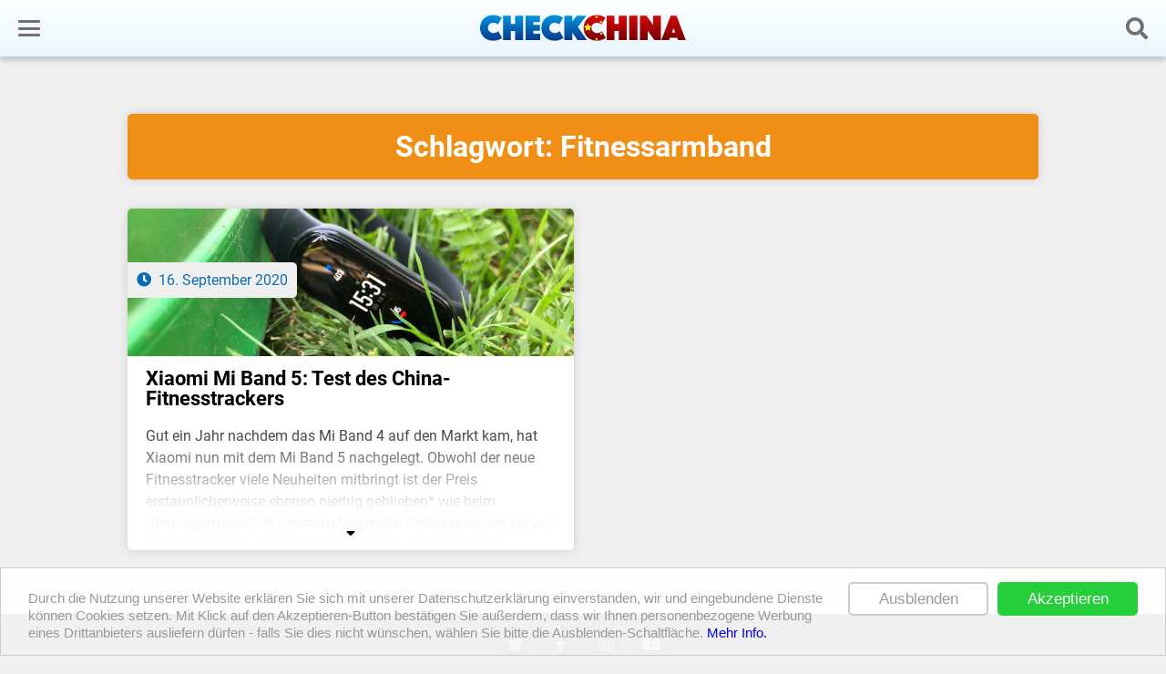

--- FILE ---
content_type: text/html; charset=UTF-8
request_url: https://de.checkchina.org/tag/fitnessarmband/
body_size: 5585
content:
<!doctype html>
<html lang="de">
<head>
	<meta charset="UTF-8">
	<meta name="viewport" content="width=device-width, initial-scale=1">
	<link rel="stylesheet" type="text/css" href="//static.checkchina.org/css/basic.min.css" />
	<meta name='robots' content='index, follow, max-image-preview:large, max-snippet:-1, max-video-preview:-1' />

	<!-- This site is optimized with the Yoast SEO plugin v21.8 - https://yoast.com/wordpress/plugins/seo/ -->
	<title>Fitnessarmband Archive &#187; 🇩🇪 CheckChina.org</title>
	<link rel="canonical" href="https://de.checkchina.org/tag/fitnessarmband/" />
	<meta property="og:locale" content="de_DE" />
	<meta property="og:type" content="article" />
	<meta property="og:title" content="Fitnessarmband Archive &#187; 🇩🇪 CheckChina.org" />
	<meta property="og:url" content="https://de.checkchina.org/tag/fitnessarmband/" />
	<meta property="og:site_name" content="🇩🇪 CheckChina.org" />
	<meta name="twitter:card" content="summary_large_image" />
	<script type="application/ld+json" class="yoast-schema-graph">{"@context":"https://schema.org","@graph":[{"@type":"CollectionPage","@id":"https://de.checkchina.org/tag/fitnessarmband/","url":"https://de.checkchina.org/tag/fitnessarmband/","name":"Fitnessarmband Archive &#187; 🇩🇪 CheckChina.org","isPartOf":{"@id":"https://de.checkchina.org/#website"},"primaryImageOfPage":{"@id":"https://de.checkchina.org/tag/fitnessarmband/#primaryimage"},"image":{"@id":"https://de.checkchina.org/tag/fitnessarmband/#primaryimage"},"thumbnailUrl":"https://static.checkchina.org/sites/2/2020/09/mi-band-5.jpg","breadcrumb":{"@id":"https://de.checkchina.org/tag/fitnessarmband/#breadcrumb"},"inLanguage":"de"},{"@type":"ImageObject","inLanguage":"de","@id":"https://de.checkchina.org/tag/fitnessarmband/#primaryimage","url":"https://static.checkchina.org/sites/2/2020/09/mi-band-5.jpg","contentUrl":"https://static.checkchina.org/sites/2/2020/09/mi-band-5.jpg","width":2000,"height":700},{"@type":"BreadcrumbList","@id":"https://de.checkchina.org/tag/fitnessarmband/#breadcrumb","itemListElement":[{"@type":"ListItem","position":1,"name":"Startseite","item":"https://de.checkchina.org/"},{"@type":"ListItem","position":2,"name":"Fitnessarmband"}]},{"@type":"WebSite","@id":"https://de.checkchina.org/#website","url":"https://de.checkchina.org/","name":"🇩🇪 CheckChina.org","description":"Informationen und Testberichte zu China-Produkten","potentialAction":[{"@type":"SearchAction","target":{"@type":"EntryPoint","urlTemplate":"https://de.checkchina.org/?s={search_term_string}"},"query-input":"required name=search_term_string"}],"inLanguage":"de"}]}</script>
	<!-- / Yoast SEO plugin. -->


<link rel="alternate" type="application/rss+xml" title="🇩🇪 CheckChina.org &raquo; Feed" href="https://de.checkchina.org/feed/" />
<link rel="alternate" type="application/rss+xml" title="🇩🇪 CheckChina.org &raquo; Kommentar-Feed" href="https://de.checkchina.org/comments/feed/" />
<link rel="alternate" type="application/rss+xml" title="🇩🇪 CheckChina.org &raquo; Fitnessarmband Schlagwort-Feed" href="https://de.checkchina.org/tag/fitnessarmband/feed/" />
<link rel='stylesheet' id='wp-block-library-css' href='https://de.checkchina.org/wp-includes/css/dist/block-library/style.min.css?ver=6.4.7' type='text/css' media='all' />
<style id='classic-theme-styles-inline-css' type='text/css'>
/*! This file is auto-generated */
.wp-block-button__link{color:#fff;background-color:#32373c;border-radius:9999px;box-shadow:none;text-decoration:none;padding:calc(.667em + 2px) calc(1.333em + 2px);font-size:1.125em}.wp-block-file__button{background:#32373c;color:#fff;text-decoration:none}
</style>
<style id='global-styles-inline-css' type='text/css'>
body{--wp--preset--color--black: #000000;--wp--preset--color--cyan-bluish-gray: #abb8c3;--wp--preset--color--white: #ffffff;--wp--preset--color--pale-pink: #f78da7;--wp--preset--color--vivid-red: #cf2e2e;--wp--preset--color--luminous-vivid-orange: #ff6900;--wp--preset--color--luminous-vivid-amber: #fcb900;--wp--preset--color--light-green-cyan: #7bdcb5;--wp--preset--color--vivid-green-cyan: #00d084;--wp--preset--color--pale-cyan-blue: #8ed1fc;--wp--preset--color--vivid-cyan-blue: #0693e3;--wp--preset--color--vivid-purple: #9b51e0;--wp--preset--gradient--vivid-cyan-blue-to-vivid-purple: linear-gradient(135deg,rgba(6,147,227,1) 0%,rgb(155,81,224) 100%);--wp--preset--gradient--light-green-cyan-to-vivid-green-cyan: linear-gradient(135deg,rgb(122,220,180) 0%,rgb(0,208,130) 100%);--wp--preset--gradient--luminous-vivid-amber-to-luminous-vivid-orange: linear-gradient(135deg,rgba(252,185,0,1) 0%,rgba(255,105,0,1) 100%);--wp--preset--gradient--luminous-vivid-orange-to-vivid-red: linear-gradient(135deg,rgba(255,105,0,1) 0%,rgb(207,46,46) 100%);--wp--preset--gradient--very-light-gray-to-cyan-bluish-gray: linear-gradient(135deg,rgb(238,238,238) 0%,rgb(169,184,195) 100%);--wp--preset--gradient--cool-to-warm-spectrum: linear-gradient(135deg,rgb(74,234,220) 0%,rgb(151,120,209) 20%,rgb(207,42,186) 40%,rgb(238,44,130) 60%,rgb(251,105,98) 80%,rgb(254,248,76) 100%);--wp--preset--gradient--blush-light-purple: linear-gradient(135deg,rgb(255,206,236) 0%,rgb(152,150,240) 100%);--wp--preset--gradient--blush-bordeaux: linear-gradient(135deg,rgb(254,205,165) 0%,rgb(254,45,45) 50%,rgb(107,0,62) 100%);--wp--preset--gradient--luminous-dusk: linear-gradient(135deg,rgb(255,203,112) 0%,rgb(199,81,192) 50%,rgb(65,88,208) 100%);--wp--preset--gradient--pale-ocean: linear-gradient(135deg,rgb(255,245,203) 0%,rgb(182,227,212) 50%,rgb(51,167,181) 100%);--wp--preset--gradient--electric-grass: linear-gradient(135deg,rgb(202,248,128) 0%,rgb(113,206,126) 100%);--wp--preset--gradient--midnight: linear-gradient(135deg,rgb(2,3,129) 0%,rgb(40,116,252) 100%);--wp--preset--font-size--small: 13px;--wp--preset--font-size--medium: 20px;--wp--preset--font-size--large: 36px;--wp--preset--font-size--x-large: 42px;--wp--preset--spacing--20: 0.44rem;--wp--preset--spacing--30: 0.67rem;--wp--preset--spacing--40: 1rem;--wp--preset--spacing--50: 1.5rem;--wp--preset--spacing--60: 2.25rem;--wp--preset--spacing--70: 3.38rem;--wp--preset--spacing--80: 5.06rem;--wp--preset--shadow--natural: 6px 6px 9px rgba(0, 0, 0, 0.2);--wp--preset--shadow--deep: 12px 12px 50px rgba(0, 0, 0, 0.4);--wp--preset--shadow--sharp: 6px 6px 0px rgba(0, 0, 0, 0.2);--wp--preset--shadow--outlined: 6px 6px 0px -3px rgba(255, 255, 255, 1), 6px 6px rgba(0, 0, 0, 1);--wp--preset--shadow--crisp: 6px 6px 0px rgba(0, 0, 0, 1);}:where(.is-layout-flex){gap: 0.5em;}:where(.is-layout-grid){gap: 0.5em;}body .is-layout-flow > .alignleft{float: left;margin-inline-start: 0;margin-inline-end: 2em;}body .is-layout-flow > .alignright{float: right;margin-inline-start: 2em;margin-inline-end: 0;}body .is-layout-flow > .aligncenter{margin-left: auto !important;margin-right: auto !important;}body .is-layout-constrained > .alignleft{float: left;margin-inline-start: 0;margin-inline-end: 2em;}body .is-layout-constrained > .alignright{float: right;margin-inline-start: 2em;margin-inline-end: 0;}body .is-layout-constrained > .aligncenter{margin-left: auto !important;margin-right: auto !important;}body .is-layout-constrained > :where(:not(.alignleft):not(.alignright):not(.alignfull)){max-width: var(--wp--style--global--content-size);margin-left: auto !important;margin-right: auto !important;}body .is-layout-constrained > .alignwide{max-width: var(--wp--style--global--wide-size);}body .is-layout-flex{display: flex;}body .is-layout-flex{flex-wrap: wrap;align-items: center;}body .is-layout-flex > *{margin: 0;}body .is-layout-grid{display: grid;}body .is-layout-grid > *{margin: 0;}:where(.wp-block-columns.is-layout-flex){gap: 2em;}:where(.wp-block-columns.is-layout-grid){gap: 2em;}:where(.wp-block-post-template.is-layout-flex){gap: 1.25em;}:where(.wp-block-post-template.is-layout-grid){gap: 1.25em;}.has-black-color{color: var(--wp--preset--color--black) !important;}.has-cyan-bluish-gray-color{color: var(--wp--preset--color--cyan-bluish-gray) !important;}.has-white-color{color: var(--wp--preset--color--white) !important;}.has-pale-pink-color{color: var(--wp--preset--color--pale-pink) !important;}.has-vivid-red-color{color: var(--wp--preset--color--vivid-red) !important;}.has-luminous-vivid-orange-color{color: var(--wp--preset--color--luminous-vivid-orange) !important;}.has-luminous-vivid-amber-color{color: var(--wp--preset--color--luminous-vivid-amber) !important;}.has-light-green-cyan-color{color: var(--wp--preset--color--light-green-cyan) !important;}.has-vivid-green-cyan-color{color: var(--wp--preset--color--vivid-green-cyan) !important;}.has-pale-cyan-blue-color{color: var(--wp--preset--color--pale-cyan-blue) !important;}.has-vivid-cyan-blue-color{color: var(--wp--preset--color--vivid-cyan-blue) !important;}.has-vivid-purple-color{color: var(--wp--preset--color--vivid-purple) !important;}.has-black-background-color{background-color: var(--wp--preset--color--black) !important;}.has-cyan-bluish-gray-background-color{background-color: var(--wp--preset--color--cyan-bluish-gray) !important;}.has-white-background-color{background-color: var(--wp--preset--color--white) !important;}.has-pale-pink-background-color{background-color: var(--wp--preset--color--pale-pink) !important;}.has-vivid-red-background-color{background-color: var(--wp--preset--color--vivid-red) !important;}.has-luminous-vivid-orange-background-color{background-color: var(--wp--preset--color--luminous-vivid-orange) !important;}.has-luminous-vivid-amber-background-color{background-color: var(--wp--preset--color--luminous-vivid-amber) !important;}.has-light-green-cyan-background-color{background-color: var(--wp--preset--color--light-green-cyan) !important;}.has-vivid-green-cyan-background-color{background-color: var(--wp--preset--color--vivid-green-cyan) !important;}.has-pale-cyan-blue-background-color{background-color: var(--wp--preset--color--pale-cyan-blue) !important;}.has-vivid-cyan-blue-background-color{background-color: var(--wp--preset--color--vivid-cyan-blue) !important;}.has-vivid-purple-background-color{background-color: var(--wp--preset--color--vivid-purple) !important;}.has-black-border-color{border-color: var(--wp--preset--color--black) !important;}.has-cyan-bluish-gray-border-color{border-color: var(--wp--preset--color--cyan-bluish-gray) !important;}.has-white-border-color{border-color: var(--wp--preset--color--white) !important;}.has-pale-pink-border-color{border-color: var(--wp--preset--color--pale-pink) !important;}.has-vivid-red-border-color{border-color: var(--wp--preset--color--vivid-red) !important;}.has-luminous-vivid-orange-border-color{border-color: var(--wp--preset--color--luminous-vivid-orange) !important;}.has-luminous-vivid-amber-border-color{border-color: var(--wp--preset--color--luminous-vivid-amber) !important;}.has-light-green-cyan-border-color{border-color: var(--wp--preset--color--light-green-cyan) !important;}.has-vivid-green-cyan-border-color{border-color: var(--wp--preset--color--vivid-green-cyan) !important;}.has-pale-cyan-blue-border-color{border-color: var(--wp--preset--color--pale-cyan-blue) !important;}.has-vivid-cyan-blue-border-color{border-color: var(--wp--preset--color--vivid-cyan-blue) !important;}.has-vivid-purple-border-color{border-color: var(--wp--preset--color--vivid-purple) !important;}.has-vivid-cyan-blue-to-vivid-purple-gradient-background{background: var(--wp--preset--gradient--vivid-cyan-blue-to-vivid-purple) !important;}.has-light-green-cyan-to-vivid-green-cyan-gradient-background{background: var(--wp--preset--gradient--light-green-cyan-to-vivid-green-cyan) !important;}.has-luminous-vivid-amber-to-luminous-vivid-orange-gradient-background{background: var(--wp--preset--gradient--luminous-vivid-amber-to-luminous-vivid-orange) !important;}.has-luminous-vivid-orange-to-vivid-red-gradient-background{background: var(--wp--preset--gradient--luminous-vivid-orange-to-vivid-red) !important;}.has-very-light-gray-to-cyan-bluish-gray-gradient-background{background: var(--wp--preset--gradient--very-light-gray-to-cyan-bluish-gray) !important;}.has-cool-to-warm-spectrum-gradient-background{background: var(--wp--preset--gradient--cool-to-warm-spectrum) !important;}.has-blush-light-purple-gradient-background{background: var(--wp--preset--gradient--blush-light-purple) !important;}.has-blush-bordeaux-gradient-background{background: var(--wp--preset--gradient--blush-bordeaux) !important;}.has-luminous-dusk-gradient-background{background: var(--wp--preset--gradient--luminous-dusk) !important;}.has-pale-ocean-gradient-background{background: var(--wp--preset--gradient--pale-ocean) !important;}.has-electric-grass-gradient-background{background: var(--wp--preset--gradient--electric-grass) !important;}.has-midnight-gradient-background{background: var(--wp--preset--gradient--midnight) !important;}.has-small-font-size{font-size: var(--wp--preset--font-size--small) !important;}.has-medium-font-size{font-size: var(--wp--preset--font-size--medium) !important;}.has-large-font-size{font-size: var(--wp--preset--font-size--large) !important;}.has-x-large-font-size{font-size: var(--wp--preset--font-size--x-large) !important;}
.wp-block-navigation a:where(:not(.wp-element-button)){color: inherit;}
:where(.wp-block-post-template.is-layout-flex){gap: 1.25em;}:where(.wp-block-post-template.is-layout-grid){gap: 1.25em;}
:where(.wp-block-columns.is-layout-flex){gap: 2em;}:where(.wp-block-columns.is-layout-grid){gap: 2em;}
.wp-block-pullquote{font-size: 1.5em;line-height: 1.6;}
</style>
<link rel='stylesheet' id='checkchina-style-css' href='https://de.checkchina.org/wp-content/themes/checkchina/style.css?ver=6.4.7' type='text/css' media='all' />
<link rel='stylesheet' id='tablepress-default-css' href='https://de.checkchina.org/wp-content/plugins/tablepress/css/build/default.css?ver=2.2.4' type='text/css' media='all' />
<link rel="https://api.w.org/" href="https://de.checkchina.org/wp-json/" /><link rel="alternate" type="application/json" href="https://de.checkchina.org/wp-json/wp/v2/tags/86" /><link rel="EditURI" type="application/rsd+xml" title="RSD" href="https://de.checkchina.org/xmlrpc.php?rsd" />

<meta name="referrer" content="no-referrer-when-downgrade" />
<style type="text/css"> #wp-worthy-pixel { line-height: 0; height: 0; margin: 0; padding: 0; overflow: hidden; } </style>
<style type="text/css">.recentcomments a{display:inline !important;padding:0 !important;margin:0 !important;}</style>	<link href="//static.checkchina.org/fonts/FontAwesome/css/solid.min.css" rel="stylesheet">
	<link href="//static.checkchina.org/fonts/FontAwesome/css/brands.min.css" rel="stylesheet">
	<style>
	/* latin */
	@font-face {
	font-family: 'Roboto';
	font-style: normal;
	font-weight: 400;
	font-display: swap;
	src: url(https://static.checkchina.org/fonts/Roboto/roboto-v29-latin-regular.woff2) format('woff2');
	}
	/* latin */
	@font-face {
	font-family: 'Roboto';
	font-style: normal;
	font-weight: 700;
	font-display: swap;
	src: url(https://static.checkchina.org/fonts/Roboto/roboto-v29-latin-700.woff2) format('woff2');
	}
</style>
	<script type='text/javascript' src='//static.checkchina.org/js/jquery.min.js'></script>
	<link rel="apple-touch-icon" href="https://de.checkchina.org/apple-touch-icon.png"/>
<!-- TradeDoubler site verification 3165177 -->
</head>

<body class="archive tag tag-fitnessarmband tag-86 hfeed">
<div class="cc_page">
	<a class="skip-link screen-reader-text" href="#content">Skip to content</a>
	<div class="cc_header">
	<div class="cc_searchbox">
		<div class="cc_closesearch"></div>
		<form action="//de.checkchina.org/preisvergleich/result.php" method="get">
		<button class="cc_startsearch"></button>
		<input type="text" class="cc_inputsearch" name="search"/>
		</form>
	</div>
    <div class="cc_opennavi">
		<div id="cc_nav_wrapper">
			<div class="cc_nav_circle cc_nav_icon">
				<span class="cc_nav_line cc_nav_top"></span>
				<span class="cc_nav_line cc_nav_middle"></span>
				<span class="cc_nav_line cc_nav_bottom"></span>
			</div>
		</div>
	</div>
	<a href="//de.checkchina.org/"><div class="cc_headlogo"></div></a>
    <div class="cc_searchbt"></div>
</div>
<div class="cc_clear"></div>
<div class="cc_navigation">
	<div class="cc_navigation_wrap">
		<a class="cc_nav_item_link" href="//de.checkchina.org/"><div class="cc_nav_item">
			<div class="cc_nav_item_icon cc_ico_home"></div>
			<div class="cc_nav_item_text">Startseite</div>
		</div></a>
		<a class="cc_nav_item_link" href="//de.checkchina.org/preisvergleich/"><div class="cc_nav_item">
			<div class="cc_nav_item_icon cc_ico_search"></div>
			<div class="cc_nav_item_text">Preissuche</div>
		</div></a>
		<a class="cc_nav_item_link" href="//de.checkchina.org/tracking/"><div class="cc_nav_item">
			<div class="cc_nav_item_icon cc_ico_track"></div>
			<div class="cc_nav_item_text">Tracking</div>
		</div></a>
		<a class="cc_nav_item_link" href="//de.checkchina.org/testbericht/"><div class="cc_nav_item">
			<div class="cc_nav_item_icon cc_ico_review"></div>
			<div class="cc_nav_item_text">Testberichte</div>
		</div></a>
		<a class="cc_nav_item_link" href="//de.checkchina.org/deal/"><div class="cc_nav_item">
			<div class="cc_nav_item_icon cc_ico_deals"></div>
			<div class="cc_nav_item_text">Deals</div>
		</div></a>
		<a class="cc_nav_item_link" href="//de.checkchina.org/shop/"><div class="cc_nav_item">
			<div class="cc_nav_item_icon cc_ico_info"></div>
			<div class="cc_nav_item_text">China-Shops</div>
		</div></a>
		<a class="cc_nav_item_link" href="//de.checkchina.org/zollrechner/"><div class="cc_nav_item">
			<div class="cc_nav_item_icon cc_ico_calc"></div>
			<div class="cc_nav_item_text">Zollrechner</div>
		</div></a>
	</div>
</div>	

	<header id="masthead" class="site-header">
		<div class="site-branding">
							<p class="site-title"><a href="https://de.checkchina.org/" rel="home">🇩🇪 CheckChina.org</a></p>
								<p class="site-description">Informationen und Testberichte zu China-Produkten</p>
					</div><!-- .site-branding -->
	</header><!-- #masthead -->

	<div id="content" class="site-content">

	<div id="primary" class="content-area">
		<main id="main" class="site-main-index">
		
		
			<header class="page-header">
				<h1 class="page-title">Schlagwort: <span>Fitnessarmband</span></h1>			</header><!-- .page-header -->

			
<div class="cc_index_post" onclick="location.href='https://de.checkchina.org/testbericht/xiaomi-mi-band-5-test-des-china-fitnesstrackers/'">
<article id="post-964" class="post-964 post type-post status-publish format-standard has-post-thumbnail hentry category-testbericht tag-fitnessarmband tag-mi-band tag-mi-band-5 tag-xiaomi-mi-band-5">
	<div class="cc_spt-index"><div class="cc_single-post-thumbnail-index">
		<div class="post-thumbnail" aria-hidden="true" tabindex="-1">
			<img width="2000" height="700" src="https://static.checkchina.org/sites/2/2020/09/mi-band-5.jpg" class="attachment-post-thumbnail size-post-thumbnail wp-post-image" alt="Xiaomi Mi Band 5: Test des China-Fitnesstrackers" decoding="async" fetchpriority="high" srcset="https://static.checkchina.org/sites/2/2020/09/mi-band-5.jpg 2000w, https://static.checkchina.org/sites/2/2020/09/mi-band-5-1024x358.jpg 1024w, https://static.checkchina.org/sites/2/2020/09/mi-band-5-768x269.jpg 768w, https://static.checkchina.org/sites/2/2020/09/mi-band-5-1536x538.jpg 1536w, https://static.checkchina.org/sites/2/2020/09/mi-band-5-1000x350.jpg 1000w" sizes="(max-width: 2000px) 100vw, 2000px" />		</div>

		</div></div>
	<div class="postposition-index">
	<header class="entry-header">
		<div class="entry-meta-index">
			<span class="posted-on"><time class="entry-date published" datetime="2020-09-16T16:48:05+02:00">16. September 2020</time><time class="updated" datetime="2020-09-21T15:19:14+02:00">21. September 2020</time></span>		</div><!-- .entry-meta -->
		<a class="index-post-link" href="https://de.checkchina.org/testbericht/xiaomi-mi-band-5-test-des-china-fitnesstrackers/" rel="bookmark">
		<h2 class="entry-title-index">Xiaomi Mi Band 5: Test des China-Fitnesstrackers</h2>
			</a>
	</header><!-- .entry-header -->

	<div class="entry-content-index">
		<p>Gut ein Jahr nachdem das Mi Band 4 auf den Markt kam, hat Xiaomi nun mit dem Mi Band 5 nachgelegt. Obwohl der neue Fitnesstracker viele Neuheiten mitbringt ist der Preis erstaunlicherweise ebenso niedrig geblieben* wie beim Vorgängermodell. In unserem folgenden Artikel möchten wir auf die Einzelheiten und Besonderheiten des China-Trackers eingehen und eine Einschätzung [&hellip;]</p>
	</div><!-- .entry-content -->
	<footer class="entry-footer">
		<span class="cat-links">Posted in <a href="https://de.checkchina.org/testbericht/" rel="category tag">Testberichte</a></span><span class="tags-links">Tagged <a href="https://de.checkchina.org/tag/fitnessarmband/" rel="tag">Fitnessarmband</a>, <a href="https://de.checkchina.org/tag/mi-band/" rel="tag">Mi Band</a>, <a href="https://de.checkchina.org/tag/mi-band-5/" rel="tag">Mi Band 5</a>, <a href="https://de.checkchina.org/tag/xiaomi-mi-band-5/" rel="tag">Xiaomi Mi Band 5</a></span><span class="comments-link"><a href="https://de.checkchina.org/testbericht/xiaomi-mi-band-5-test-des-china-fitnesstrackers/#comments">1 Kommentar<span class="screen-reader-text"> zu Xiaomi Mi Band 5: Test des China-Fitnesstrackers</span></a></span>	</footer><!-- .entry-footer -->
	</div></article><!-- #post-964 --></div></a>

		</main><!-- #main -->
	</div><!-- #primary -->


	</div><!-- #content -->

<div class="cc_footer">
	<div class="cc_social_buttons">
		<a target="_blank" href="https://twitter.com/CheckChinaDE"><div class="cc_social_button"><div class="cc_social_tw"></div></div></a>
		<a target="_blank" href="https://www.facebook.com/CheckChina/"><div class="cc_social_button"><div class="cc_social_fb"></div></div></a>
		<a target="_blank" href="https://www.instagram.com/checkchina.de/"><div class="cc_social_button"><div class="cc_social_in"></div></div></a>
		<a target="_blank" href="https://www.youtube.com/channel/UCmmXD75LAznkeAkMSQzNysQ"><div class="cc_social_button"><div class="cc_social_yt"></div></div></a>
	</div>
	<div class="cc_contact_us">Fragen, Probleme oder Vorschläge?<br/><b>info@checkchina.org</b></div>
	<div class="cc_footer_price">* Sponsored Link, alle Preisangaben ohne Gewähr. Differenzen durch zwischenzeitliche Preisanpassung oder Währungsumrechnung möglich.</div>
</div>
<div class="cc_footer_info">
	<b>© 2020 CheckChina.org</b> | <a class="nol" href="//de.checkchina.org/datenschutz/">Datenschutz</a> · <a class="nol" href="//de.checkchina.org/impressum/">Impressum</a>
</div>
</div><!-- #page -->
<script type='text/javascript' src='//static.checkchina.org/js/basic.min.js'></script>
<script type="text/javascript" src="https://de.checkchina.org/wp-content/themes/checkchina/js/navigation.js?ver=20151215" id="checkchina-navigation-js"></script>
<script type="text/javascript" src="https://de.checkchina.org/wp-content/themes/checkchina/js/skip-link-focus-fix.js?ver=20151215" id="checkchina-skip-link-focus-fix-js"></script>
<script type="text/javascript" src="//static.checkchina.org/cookielaw/cookieconsent.js"></script>
<!-- Matomo -->
<script type="text/javascript">
  var _paq = window._paq || [];
  _paq.push(['disableCookies']);
  _paq.push(['trackPageView']);
  _paq.push(['enableLinkTracking']);
  (function() {
    var u="https://view.checkchina.org/";
    _paq.push(['setTrackerUrl', u+'view.php']);
    _paq.push(['setSiteId', '4']);
    var d=document, g=d.createElement('script'), s=d.getElementsByTagName('script')[0];
    g.type='text/javascript'; g.async=true; g.defer=true; g.src=u+'view.js'; s.parentNode.insertBefore(g,s);
  })();
</script>
<!-- End Matomo Code -->
</body>
</html>


--- FILE ---
content_type: text/css
request_url: https://static.checkchina.org/css/basic.min.css
body_size: 6069
content:
*{-webkit-font-smoothing:antialiased;-moz-osx-font-smoothing:grayscale}body{margin-left:0;margin-top:0;margin-right:0;margin-bottom:0;font-family:Roboto;background:#fff}body,html{height:100%}.cc_banner-wrapper{z-index:9001;position:relative}.cc_container .cc_btn{cursor:pointer;text-align:center;font-size:.6em;transition:font-size .2s;line-height:1em}.cc_container .cc_message{font-size:.6em;transition:font-size .2s;margin:0;padding:0;line-height:1.5em}@media screen and (min-width:500px){.cc_container .cc_btn{font-size:.8em}.cc_container .cc_message{font-size:.8em}}@media screen and (min-width:768px){.cc_container .cc_btn{font-size:1em}.cc_container .cc_message{font-size:.9em;line-height:1.3em}}@media screen and (min-width:992px){.cc_container .cc_message{font-size:.9em;line-height:1.3em}}@media print{.cc_banner-wrapper,.cc_container{display:none}}.cc_container{position:fixed;left:0;right:0;bottom:0;overflow:hidden;padding:10px}.cc_container .cc_btn{padding:8px 10px;background-color:#fff;cursor:pointer;transition:font-size .2s;text-align:center;font-size:.6em;display:block;width:33%;margin-left:10px;float:right;max-width:120px}.cc_container .cc_ok{padding:8px 10px;background-color:#fff;border:2px solid #25cf3c;cursor:pointer;transition:font-size .2s;text-align:center;font-size:.6em;display:block;width:33%;margin-left:10px;float:right;max-width:120px}.cc_container .cc_hide{padding:8px 10px;background-color:#fff;border:2px solid #ccc;cursor:pointer;transition:font-size .2s;text-align:center;font-size:.6em;display:block;width:33%;margin-left:10px;float:right;max-width:120px}.cc_container .cc_message{transition:font-size .2s;font-size:.6em;display:block}@media screen and (min-width:500px){.cc_container .cc_btn{font-size:.8em}.cc_container .cc_message{margin-top:.5em;font-size:.8em}}@media screen and (min-width:768px){.cc_container{padding:15px 30px 15px}.cc_container .cc_btn{font-size:1em;padding:8px 15px}.cc_container .cc_message{font-size:.9em;line-height:1.3em}}@media screen and (min-width:992px){.cc_container .cc_message{font-size:.9em;line-height:1.3em}}.cc_container{background:rgba(255,255,255,.93);color:#999;font-size:17px;font-family:"Helvetica Neue Light",HelveticaNeue-Light,"Helvetica Neue",Calibri,Helvetica,Arial;box-sizing:border-box;border:1px solid #ccc;-webkit-backdrop-filter:blur(3px)}.cc_container ::-moz-selection{background:#ff5e99;color:#fff;text-shadow:none}.cc_container .cc_btn,.cc_container .cc_btn:visited{border-radius:5px;-webkit-border-radius:5px}.cc_container .cc_ok,.cc_container .cc_ok:visited{color:#fff!important;background-color:#25cf3c;transition:background .2s ease-in-out,color .2s ease-in-out,box-shadow .2s ease-in-out;-webkit-transition:background .2s ease-in-out,color .2s ease-in-out,box-shadow .2s ease-in-out;border-radius:5px;-webkit-border-radius:5px}.cc_container .cc_ok:active,.cc_container .cc_ok:hover{background-color:#44ec7f;color:#fff!important}.cc_container .cc_hide,.cc_container .cc_hide:visited{color:#999!important;background-color:#fff;transition:background .2s ease-in-out,color .2s ease-in-out,box-shadow .2s ease-in-out;-webkit-transition:background .2s ease-in-out,color .2s ease-in-out,box-shadow .2s ease-in-out;border-radius:5px;-webkit-border-radius:5px}.cc_container .cc_hide:active,.cc_container .cc_hide:hover{background-color:#efefef;transition:background .2s ease-in-out,color .2s ease-in-out,box-shadow .2s ease-in-out;-webkit-transition:background .2s ease-in-out,color .2s ease-in-out,box-shadow .2s ease-in-out;border-radius:5px;color:#999!important}.cc_container a,.cc_container a:visited{text-decoration:none}.cc_container a:active,.cc_container a:hover{color:#555}@-webkit-keyframes slideUp{0%{-webkit-transform:translateY(66px);transform:translateY(66px)}100%{-webkit-transform:translateY(0);transform:translateY(0)}}@keyframes slideUp{0%{-webkit-transform:translateY(-66px);-ms-transform:translateY(66px);transform:translateY(66px)}100%{-webkit-transform:translateY(0);-ms-transform:translateY(0);transform:translateY(0)}}.cc_btn,.cc_container,.cc_message{animation-duration:.8s;-webkit-animation-duration:.8s;-moz-animation-duration:.8s;-o-animation-duration:.8s;-webkit-animation-name:slideUp;animation-name:slideUp}.cc_header{height:48px;width:100%;padding-top:14px;background:#fff;background:linear-gradient(180deg,#fff 0,#e8f7ff 100%);box-shadow:0 5px 5px rgba(0,0,0,.16);position:fixed;z-index:3}.cc_headlogo{background-image:url([data-uri]);background-repeat:no-repeat;background-size:contain;width:230px;height:34px;position:absolute;left:50%;margin-left:-115px;z-index:3;margin-top:0}@media all and (max-width:340px){.cc_headlogo{width:200px;height:30px;margin-left:-100px;margin-top:2px}}.cc_searchbt{float:right;height:24px;width:24px;margin:20px;margin-top:0;padding-top:5px;cursor:pointer}.cc_searchbt:before{font-family:FontAwesome;font-size:24px;color:#707070;content:"\f002"}.cc_searchbox{background:#fff;background:linear-gradient(-90deg,#fff 0,#e8f7ff 100%);height:62px;margin-top:-14px;width:0%;float:left;position:fixed;opacity:0;visibility:0;z-index:2}.cc_closesearch{height:40px;margin-top:10px;float:left;padding-top:10px;padding-left:20px;cursor:pointer}.cc_closesearch:before{font-family:FontAwesome;font-size:24px;color:#707070;content:"\f057"}input.cc_inputsearch{height:46px;margin-top:8px;width:50%;float:right;border-radius:10px;font-size:16px;padding-left:10px;border:2px solid #56abcb;border-top-right-radius:0;border-bottom-right-radius:0;-webkit-appearance:none;-moz-appearance:none;appearance:none;outline:0;box-sizing:border-box}button.cc_startsearch{height:46px;margin-top:8px;width:46px;float:right;padding-left:4px;border-radius:10px;border:2px solid #56abcb;background-color:#56abcb;border-top-left-radius:0;border-bottom-left-radius:0;margin-right:20px;-webkit-appearance:none;-moz-appearance:none;appearance:none;outline:0;box-sizing:border-box;cursor:pointer}.cc_startsearch:after{font-family:FontAwesome;font-size:24px;color:#fff;content:"\f002"}.cc_clear{width:auto;height:64px;clear:both}.cc_navigation{display:none;height:auto;width:300px;background:#000;background:linear-gradient(90deg,rgba(30,30,30,.9) 0,rgba(50,50,50,.3) 100%);z-index:2;position:fixed;margin-top:62px;opacity:0;transition:all .5s;animation:fade .5s;top:0;bottom:0;box-shadow:0 0 14px 0 #212428;-webkit-backdrop-filter:blur(6px);backdrop-filter:blur(6px)}@keyframes fade{0%{opacity:0}100%{opacity:1}}.cc_navigation_wrap{overflow-y:scroll;overflow-x:hidden;-webkit-overflow-scrolling:touch;height:100%;overflow:hidden}.cc_navigation_open{display:flex;opacity:1;transition:all .5s}.cc_nav_item{height:60px;width:290px;transition:all .2s;opacity:.8;border-top-right-radius:75px;border-bottom-right-radius:75px;color:#fff;text-shadow:0 0 5px #333}.cc_nav_item:hover{opacity:1;transition:all .2s;cursor:pointer;background-color:#000}.cc_nav_item_icon{font-family:FontAwesome;float:left;width:70px;text-align:center}.cc_nav_item_text{float:left;font-size:18px;padding-top:21px;padding-left:8px}.cc_ico_home:before{content:"\f359";font-weight:700;color:#fff;font-size:30px;margin:16px 10px 10px 10px;display:block}.cc_ico_search:before{content:"\f688";font-weight:700;color:#fff;font-size:30px;margin:16px 10px 10px 10px;display:block}.cc_ico_track:before{content:"\f0d1";font-weight:700;color:#fff;font-size:30px;margin:16px 10px 10px 10px;display:block}.cc_ico_review:before{content:"\f1ea";font-weight:700;color:#fff;font-size:30px;margin:16px 10px 10px 10px;display:block}.cc_ico_deals:before{content:"\f02b";font-weight:700;color:#fff;font-size:30px;margin:16px 10px 10px 10px;display:block}.cc_ico_info:before{content:"\f05a";font-weight:700;color:#fff;font-size:30px;margin:16px 10px 10px 10px;display:block}.cc_ico_calc:before{content:"\f1ec";font-weight:700;color:#fff;font-size:30px;margin:16px 10px 10px 10px;display:block}a.cc_nav_item_link{text-decoration:none;color:#fff}#cc_nav_wrapper{display:inline-block;border-radius:500px;margin:20px;position:relative;padding:0;cursor:pointer;margin-top:0;float:left;padding-top:5px;z-index:2}.cc_nav_circle{width:24px;height:24px;position:relative}.cc_nav_line{position:absolute;height:3px;width:100%;background:#707070;border-radius:8px;transition:all cubic-bezier(.26,.1,.27,1.55) .35s}.cc_nav_top{top:14%}.cc_nav_middle{top:44%}.cc_nav_bottom{top:74%}.cc_nav_icon.cc_nav_close .cc_nav_top{transform:rotate(45deg);top:48%}.cc_nav_icon.cc_nav_close .cc_nav_bottom,.cc_nav_icon.cc_nav_close .cc_nav_middle{transform:rotate(-45deg);top:48%}.cc_footer{background-color:#2f3439;color:#999;padding:10px}.cc_social_buttons{height:46px;text-align:center}.cc_social_button{height:40px;width:40px;background-color:#212428;border-radius:40px;display:inline-block;margin:3px;color:#999;transition:.2s all}.cc_social_button:hover{height:40px;width:40px;background-color:#212428;border-radius:40px;display:inline-block;margin:3px;color:#fff;transition:.2s all;box-shadow:0 0 10px 0 #212428}.cc_social_tw:before{font-family:"Font Awesome 5 Brands";content:"\f099";font-size:18px;margin:11px 10px 0 0;display:block;float:right}.cc_social_fb:before{font-family:"Font Awesome 5 Brands";content:"\f39e";font-size:18px;margin:11px 14px 0 0;display:block;float:right}.cc_social_in:before{font-family:"Font Awesome 5 Brands";content:"\f16d";font-size:18px;margin:11px 12px 0 0;display:block;float:right}.cc_social_yt:before{font-family:"Font Awesome 5 Brands";content:"\f167";font-size:18px;margin:11px 10px 0 0;display:block;float:right}.cc_contact_us{margin:10px 0 20px;padding:14px 0;color:#ccc;border:1px solid #52565a;border-radius:4px;font-size:14px;text-align:center;line-height:24px}.cc_footer_price{font-size:14px;color:#ccc;text-align:center;margin:10px 0 10px;padding:14px 0}.cc_footer_info{background-color:#212428;padding:30px 10px;color:#999;text-align:center;font-size:14px}a.nol{color:#999;text-decoration:none}a.nol:hover{color:#999;text-decoration:underline}

--- FILE ---
content_type: text/css
request_url: https://de.checkchina.org/wp-content/themes/checkchina/style.css?ver=6.4.7
body_size: 5655
content:
/*!
Theme Name: CheckChina
Theme URI: http://underscores.me/
Author: Underscores.me
Author URI: http://underscores.me/
Description: Description
Version: 1.0.0
License: GNU General Public License v2 or later
License URI: LICENSE
Text Domain: checkchina
Tags: custom-background, custom-logo, custom-menu, featured-images, threaded-comments, translation-ready

This theme, like WordPress, is licensed under the GPL.
Use it to make something cool, have fun, and share what you've learned with others.

CheckChina is based on Underscores https://underscores.me/, (C) 2012-2017 Automattic, Inc.
Underscores is distributed under the terms of the GNU GPL v2 or later.

Normalizing styles have been helped along thanks to the fine work of
Nicolas Gallagher and Jonathan Neal https://necolas.github.io/normalize.css/
*/
/*--------------------------------------------------------------
>>> TABLE OF CONTENTS:
----------------------------------------------------------------
# Normalize
# Typography
# Elements
# Forms
# Navigation
	## Links
	## Menus
# Accessibility
# Alignments
# Clearings
# Widgets
# Content
	## Posts and pages
	## Comments
# Infinite scroll
# Media
	## Captions
	## Galleries
--------------------------------------------------------------*/
/*--------------------------------------------------------------
# Normalize
--------------------------------------------------------------*/
/* normalize.css v8.0.0 | MIT License | github.com/necolas/normalize.css */

/* Document
	 ========================================================================== */

/**
 * 1. Correct the line height in all browsers.
 * 2. Prevent adjustments of font size after orientation changes in iOS.
 */

html {
	line-height: 1; /* 1 */
	-webkit-text-size-adjust: 100%; /* 2 */
}

/* Grouping content
	 ========================================================================== */

/**
 * 1. Add the correct box sizing in Firefox.
 * 2. Show the overflow in Edge and IE.
 */

hr {
	box-sizing: content-box; /* 1 */
	height: 0; /* 1 */
	overflow: visible; /* 2 */
}

/**
 * 1. Correct the inheritance and scaling of font size in all browsers.
 * 2. Correct the odd `em` font sizing in all browsers.
 */

pre {
	font-family: monospace, monospace; /* 1 */
	font-size: 1em; /* 2 */
}

/* Text-level semantics
	 ========================================================================== */

/**
 * Remove the gray background on active links in IE 10.
 */

a {
	background-color: transparent;
}

/**
 * 1. Remove the bottom border in Chrome 57-
 * 2. Add the correct text decoration in Chrome, Edge, IE, Opera, and Safari.
 */

abbr[title] {
	border-bottom: none; /* 1 */
	text-decoration: underline; /* 2 */
	text-decoration: underline dotted; /* 2 */
}

/**
 * Add the correct font weight in Chrome, Edge, and Safari.
 */

b,
strong {
	font-weight: bolder;
}

/**
 * 1. Correct the inheritance and scaling of font size in all browsers.
 * 2. Correct the odd `em` font sizing in all browsers.
 */

code,
kbd,
samp {
	font-family: monospace, monospace; /* 1 */
	font-size: 1em; /* 2 */
}

/**
 * Add the correct font size in all browsers.
 */

small {
	font-size: 80%;
}

/**
 * Prevent `sub` and `sup` elements from affecting the line height in
 * all browsers.
 */

sub,
sup {
	font-size: 75%;
	line-height: 0;
	position: relative;
	vertical-align: baseline;
}

sub {
	bottom: -0.25em;
}

sup {
	top: -0.5em;
}

/* Embedded content
	 ========================================================================== */

/**
 * Remove the border on images inside links in IE 10.
 */

img {
	border-style: none;
}


/* Interactive
	 ========================================================================== */

/*
 * Add the correct display in Edge, IE 10+, and Firefox.
 */

details {
	display: block;
}

/*
 * Add the correct display in all browsers.
 */

summary {
	display: list-item;
}

/* Misc
	 ========================================================================== */

/**
 * Add the correct display in IE 10+.
 */

template {
	display: none;
}

/**
 * Add the correct display in IE 10.
 */

[hidden] {
	display: none;
}

/*--------------------------------------------------------------
# Typography
--------------------------------------------------------------*/

h1, h2, h3, h4, h5, h6 {
	clear: both;
}

h3 {
	padding-top:70px;
}

p {
	margin-bottom: 1.5em;
}

dfn, cite, em, i {
	font-style: italic;
}

blockquote {
	margin: 0 1.5em;
}

address {
	margin: 0 0 1.5em;
}

pre {
	background: #eee;
	font-family: "Courier 10 Pitch", Courier, monospace;
	font-size: 15px;
	font-size: 0.9375rem;
	line-height: 1.6;
	margin-bottom: 1.6em;
	max-width: 100%;
	overflow: auto;
	padding: 1.6em;
}

code, kbd, tt, var {
	font-family: Monaco, Consolas, "Andale Mono", "DejaVu Sans Mono", monospace;
	font-size: 15px;
	font-size: 0.9375rem;
}

abbr, acronym {
	border-bottom: 1px dotted #666;
	cursor: help;
}

mark, ins {
	background: #fff9c0;
	text-decoration: none;
}

big {
	font-size: 125%;
}

/*--------------------------------------------------------------
# Navigation
--------------------------------------------------------------*/
/*--------------------------------------------------------------
# Accessibility
--------------------------------------------------------------*/
/* Text meant only for screen readers. */
.screen-reader-text {
	border: 0;
	clip: rect(1px, 1px, 1px, 1px);
	clip-path: inset(50%);
	height: 1px;
	margin: -1px;
	overflow: hidden;
	padding: 0;
	position: absolute !important;
	width: 1px;
	word-wrap: normal !important; /* Many screen reader and browser combinations announce broken words as they would appear visually. */
}

.screen-reader-text:focus {
	background-color: #f1f1f1;
	border-radius: 3px;
	box-shadow: 0 0 2px 2px rgba(0, 0, 0, 0.6);
	clip: auto !important;
	clip-path: none;
	color: #21759b;
	display: block;
	font-size: 14px;
	font-size: 0.875rem;
	font-weight: bold;
	height: auto;
	left: 5px;
	line-height: normal;
	padding: 15px 23px 14px;
	text-decoration: none;
	top: 5px;
	width: auto;
	z-index: 100000;
	/* Above WP toolbar. */
}

/* Do not show the outline on the skip link target. */
#content[tabindex="-1"]:focus {
	outline: 0;
}

/*--------------------------------------------------------------
# Alignments
--------------------------------------------------------------*/
.alignleft {
	display: inline;
	float: left;
	margin-right: 1.5em;
}

.alignright {
	display: inline;
	float: right;
	margin-left: 1.5em;
}

.aligncenter {
	clear: both;
	display: block;
	margin-left: auto;
	margin-right: auto;
}

/*--------------------------------------------------------------
# Clearings
--------------------------------------------------------------*/
.clear:before,
.clear:after,
.entry-content:before,
.entry-content:after,
.comment-content:before,
.comment-content:after,
.site-header:before,
.site-header:after,
.site-content:before,
.site-content:after,
.site-footer:before,
.site-footer:after {
	content: "";
	display: table;
	table-layout: fixed;
}

.clear:after,
.entry-content:after,
.comment-content:after,
.site-header:after,
.site-content:after,
.site-footer:after {
	clear: both;
}

/*--------------------------------------------------------------
# Widgets
--------------------------------------------------------------*/
.widget {
	margin: 0 0 1.5em;
	/* Make sure select elements fit in widgets. */
}

.widget select {
	max-width: 100%;
}

/*--------------------------------------------------------------
# Content
--------------------------------------------------------------*/
/*--------------------------------------------------------------
## Posts and pages
--------------------------------------------------------------*/
.sticky {
	display: block;
}

.post,
.page {
	margin: 0 0 5em;
}

.updated:not(.published) {
	display: none;
}

.page-content,
.entry-content,
.entry-summary {
	margin: 1.5em 0 0;
}

.page-links {
	clear: both;
	margin: 0 0 1.5em;
}

/*--------------------------------------------------------------
## Comments
--------------------------------------------------------------*/
.comment-content a {
	word-wrap: break-word;
}

.bypostauthor {
	display: block;
}

/*--------------------------------------------------------------
# Infinite scroll
--------------------------------------------------------------*/
/* Globally hidden elements when Infinite Scroll is supported and in use. */
.infinite-scroll .posts-navigation,
.infinite-scroll.neverending .site-footer {
	/* Theme Footer (when set to scrolling) */
	display: none;
}

/* When Infinite Scroll has reached its end we need to re-display elements that were hidden (via .neverending) before. */
.infinity-end.neverending .site-footer {
	display: block;
}

/*--------------------------------------------------------------
# Media
--------------------------------------------------------------*/
.page-content .wp-smiley,
.entry-content .wp-smiley,
.comment-content .wp-smiley {
	border: none;
	margin-bottom: 0;
	margin-top: 0;
	padding: 0;
}

/* Make sure embeds and iframes fit their containers. */
embed,
iframe,
object {
	max-width: 100%;
}

/* Make sure logo link wraps around logo image. */
.custom-logo-link {
	display: inline-block;
}

/*--------------------------------------------------------------
## Captions
--------------------------------------------------------------*/
.wp-caption {
	margin-bottom: 1.5em;
	max-width: 100%;
}

.wp-caption img[class*="wp-image-"] {
	display: block;
	margin-left: auto;
	margin-right: auto;
}

.wp-caption .wp-caption-text {
	margin: 0.8075em 0;
}

.wp-caption-text {
	text-align: center;
}

/*--------------------------------------------------------------
## Galleries
--------------------------------------------------------------*/
.gallery {
	margin-bottom: 1.5em;
}

.gallery-item {
	display: inline-block;
	text-align: center;
	vertical-align: top;
	width: 100%;
}

.gallery-columns-2 .gallery-item {
	max-width: 50%;
}

.gallery-columns-3 .gallery-item {
	max-width: 33.33%;
}

.gallery-columns-4 .gallery-item {
	max-width: 25%;
}

.gallery-columns-5 .gallery-item {
	max-width: 20%;
}

.gallery-columns-6 .gallery-item {
	max-width: 16.66%;
}

.gallery-columns-7 .gallery-item {
	max-width: 14.28%;
}

.gallery-columns-8 .gallery-item {
	max-width: 12.5%;
}

.gallery-columns-9 .gallery-item {
	max-width: 11.11%;
}

.gallery-caption {
	display: block;
}
/*--------------------------------------------------------------
## CheckChina
--------------------------------------------------------------*/
body {
	background-color: #EFEFEF !important;
	font-family:"Roboto";
}
.video-container {
    position: relative;
    padding-bottom: 56.25%;
    padding-top: 30px;
    height: 0;
    overflow: hidden;
    margin-top: 15px
}
.video-container embed, .video-container iframe, .video-container object {
    position: absolute;
    top: 0;
    left: 0;
    width: 100%;
    height: 100%
}
.site-header {
	display:none;
}
.site-content {
	width: 100%;
    margin-left: auto;
    margin-right: auto;
    margin-bottom: 3%;
    margin-top: 3%;
    border-radius: 10px;
    padding-left: 0%;
    padding-right: 0%;
}
.content-area {
	padding-top: 0px;
    padding-bottom: 30px;
}
.entry-content {
	line-height:1.5em;
}
.cc_starthead {
	width: auto;
    line-height: 2em;
    height: auto;
    background-color: #14a218;
    color: #FFF;
    /* margin-left: -20px; */
    /* margin-right: -20px; */
    /* margin-top: -20px; */
    padding: 20px;
    border-radius: 5px;
    /* border-top-right-radius: 5px; */
    margin-bottom: 20px;
    box-shadow: 0px 0px 10px 5px #ccc;
	margin: 1%;
	text-shadow: 1px 1px 1px #666;
}
.page-header h1.page-title {
	text-align: center;
    width: 98%;
    margin-left: auto;
    margin-right: auto;
    background-color: #f18e15;
    color: #FFF;
    padding-top: 20px;
    padding-bottom: 20px;
    border-radius: 5px;
    box-shadow: 0px 0px 10px 0px #ccc;
}
.cc_feat_search {
	width: auto;
    line-height: 2em;
    height: auto;
    background-color: #333E47;
    color: #FFF;
    padding: 20px;
    border-radius: 5px;
    margin-bottom: 20px;
    box-shadow: 0px 0px 10px 5px #ccc;
	margin: 1%;
	text-shadow: 1px 1px 1px #666;
	margin-top:20px;
	clear:both;
} 
.cc_feat_search_title {
	text-align: center;
    font-weight: bold;
    font-size: 24px;
}
.cc_feat_search_form {
}
@media (max-width: 501px) {
	.cc_starthead,
	.cc_feat_search {
		margin:3%;
	}
	.page-header h1.page-title {
		width: 94%;
	}

}

@media all and (min-width: 1002px) {
	.site-content {
		width: 1020px;
		/* padding-left: 10%; */
		/* padding-right: 10%; */
		margin-bottom: 60px;
		margin-top: 40px;
	}
}
/*--------------------------------------------------------------
## CheckChina // Feat. Search
--------------------------------------------------------------*/

.cc_is_box {
    height: 52px;
    margin-left: auto;
    margin-right: auto;
    margin-top: 25px;
    width: 450px;
    /* box-shadow: 0px 0px 12px 12px #000; */
    border-radius: 5px;
    /* padding: 20px; */
    margin-bottom: 15px;
}
.cc_is_input {
    height: 50px;
    width: 450px;
    background: rgb(238,238,238);
    background: linear-gradient(180deg, rgba(238,238,238,1) 0%, rgba(247,247,247,1) 100%);
    border: 0;
    padding: 5px 75px 5px 15px;
    /* box-shadow: 0px 0px 5px 2px #CCC; */
    border-radius: 5px;
    font-size: 18px;
    color: #666;
    box-sizing: border-box;
    margin-top: 0px;
    top: 0;
    float: left;
    z-index: 1;
    position: relative;
    outline: 0;
    -moz-appearance: none;
    -webkit-appearance: none;
    appearance: none;
}
.cc_is_input:hover {
    background: rgb(238,238,238);
}
.cc_is_button {
    height: 50px;
    width: 60px;
    padding: 5px 23px;
    border: 0;
    background: rgb(4,129,236);
    background: linear-gradient(180deg, rgba(4,129,236,1) 0%, rgba(200,235,255,1) 100%);
    margin-top: -50px;
    box-sizing: border-box;
    float: right;
    float: right;
    position: relative;
    /* left: -50px; */
    z-index: 2;
    border-top-right-radius: 5px;
    border-bottom-right-radius: 5px;
    outline: 0;
    -moz-appearance: none;
    -webkit-appearance: none;
    appearance: none;
}
.cc_is_button:hover {
    background: rgb(4,129,236);
}
.cc_is_button:after {
    font-family: "FontAwesome";
    font-size: 24px;
    color: #FFF;
    content: "\f002";
    position: relative;
    margin-left: -4px;
}
.bigtext {
    font-family:"Roboto";
    font-size:46px;
    font-weight: 800;
}
.desctext {
    font-family:"Roboto";
    font-size:16px;
    margin-top:15px;
}
.cc_is_align {
    text-align:center;
    width:500px;
    margin-left:auto;
    margin-right:auto;
    margin-top: 100px;
}
.cc_is_stats {
    text-align: center;
    margin-bottom: 100px;
}
.cc_suggestions {
    background-color:#EFEFEF;
    width:480px;
    height:180px;
    margin-left:auto;
    margin-right:auto;
    margin-bottom:250px;
    border-radius:10px;
}
@media (max-width: 501px) {
	.cc_is_box {
		width: 280px;
	}
	.cc_is_input {
		width: 250px;
	}
	.cc_is_button{
		margin-top: -50px;
		left: -10px;
	}
	
}
/*--------------------------------------------------------------
## CheckChina // SinglePost
--------------------------------------------------------------*/
.site-main {
	padding: 10px;
    border-radius: 5px;
    background-color: #FFF;
    margin-top: 0px;
    margin-bottom: 40px;
    margin-left: 10px;
    margin-right: 10px;
    box-shadow: 0px 0px 10px #ccc;
	word-wrap: break-word !important;
}
.postposition {
    margin-left: auto;
    margin-right: auto;
    width: 720px;
	word-wrap: break-word !important;
}
.entry-title {
	font-size:34px;
}
.postposition .entry-meta {
    margin-top: 0px;
    height: 58px;
    margin-left: -100px;
    margin-right: -100px;
    padding: 10px;
    padding-left: 25px;
    padding-right: 25px;
    box-sizing: border-box;
}
.postposition .entry-meta .posted-on {
	display: block;
    float: left;
    background-color: #EFEFEF;
    padding: 10px;
    margin-left: -65px;
    border-top-right-radius: 5px;
    border-bottom-right-radius: 5px;
	color: #076bb8;
    text-shadow: 1px 1px 1px #FFF;
}
.postposition .entry-meta .posted-on:before {
	font-family:"FontAwesome";
	content: "\f017";
	font-size: 16px;
	margin-right: 8px;
}
.postposition .entry-meta .byline {
    display: block;
    float: right;
    background-color: #EFEFEF;
    padding: 10px;
    margin-right: -65px;
    border-top-left-radius: 5px;
    border-bottom-left-radius: 5px;
	color: #a30303;;
    text-shadow: 1px 1px 1px #FFF;
}
.postposition .entry-meta .byline:before {
	font-family:"FontAwesome";
	content: "\f007";
	font-size: 16px;
	margin-right: 4px;
}
.cc_single-post-thumbnail .post-thumbnail img {
	width: 100%;
    height: auto;
}
.cc_spt .cc_single-post-thumbnail {
	width: 1000px;
	position: relative;
	margin-left: auto;
	margin-right:auto;
	left:-10px;
	margin-top: -10px;		
}
.cc_spt .cc_single-post-thumbnail img {
	border-top-left-radius: 5px;
	border-top-right-radius: 5px;
}
@media all and (max-width: 999px) {
	.cc_spt {
		margin-left:-10px;
		margin-right:-10px;
	}
	.cc_spt .cc_single-post-thumbnail {
		width: 100%;
		position: relative;
		margin-left: auto;
		margin-right: auto;
		left:0;
		top:0px;
	}
	.postposition {
		width: 100%;
	}
	.postposition .entry-meta {
		position: relative;
		width: 100%;
		height: 40px;
		background-color: #efefef;
		margin-top: 8px;
		margin-left: 0px;
		padding: 10px;
		padding-left: 10px;
		border-radius: 5px;
	}
	.postposition .entry-meta .posted-on {
		display: block;
		float: left;
		margin-left: unset;
		padding:unset;
		background-color: unset;
	}
	.postposition .entry-meta .byline {
		padding-top: 0px;
		display: block;
		float: right;
		margin-right: unset;
		padding:unset;
		background-color: unset;
	}
	img.aligncenter {
        height: auto;
        width: 100%;
        margin-top: 25px;
        margin-bottom: 25px
    }
}
.entry-content {
	clear:both;
}
.entry-footer {
	display:none;
}
/*--------------------------------------------------------------
## CheckChina // Symbols
--------------------------------------------------------------*/
.i-plus:before {
	font-family: "FontAwesome";
    font-weight: 900;
    content: "\f055";
    display: block;
    position: relative;
    margin-right: 5px;
    font-size: 16px;
	color: #00bf45;
	float: left;
}
.i-minus:before {
	font-family: "FontAwesome";
    font-weight: 900;
    content: "\f056";
    display: block;
    position: relative;
    margin-right: 5px;
    font-size: 16px;
	color: #d60429;
	float: left;
}

/*--------------------------------------------------------------
## CheckChina // Page
--------------------------------------------------------------*/
.cc_site-page {
	width:720px;
	margin-left:auto;
	margin-right:auto;
}
@media all and (max-width: 999px) {
	.cc_site-page {
		width: 100%;
	}
}
/*--------------------------------------------------------------
## CheckChina // Tracking
--------------------------------------------------------------*/
.tracking1-box {
	padding-top:75px;
	text-align: center;
    background-color: #EFEFEF;
    border-top-left-radius: 10px;
    border-top-right-radius: 10px;
}
.tracking1-box #trackingNum {
	padding: 10px 20px;
    font-size: 20px;
	border: 2px solid #CCC;
	background-color:#FFF;
	color:#333;
}
.tracking1-box input {
	padding: 10px 20px;
    font-size: 20px;
	-webkit-appearance: none;
	appearance: none;
    box-sizing: content-box;
    border: 2px solid #0483ce;
    background-color: #0483ce;
    color: #FFF;
    font-weight: bold;
}
.tracking1-box #TRContainer {
	padding-top: 10px;
}
/*--------------------------------------------------------------
## CheckChina // Index
--------------------------------------------------------------*/
a.index-post-link {
	color:unset;
	text-decoration:none;
}
.cc_index_post:after {
	height: 30px;
    padding-top: 130px;
    font-family:"FontAwesome";
	content: "\f0dd";
    position: absolute;
	z-index:0;
    display: block;
    width: 20px;
    bottom: 0;
    width: 100%;
    background: rgb(255,255,255);
    background: linear-gradient(0deg, rgba(255,255,255,1) 0%, rgba(255,255,255,0.95) 30%, rgba(255,255,255,0) 100%);
    text-align: center;
}
.cc_index_post {
    float: left;
    width: 48%;
    background-color: #FFF;
    margin:1%;
    border-radius: 5px;
    box-shadow: 0px 0px 10px 0px #ccc;
	height:375px;
	overflow:hidden;
	position: relative;
	z-index:1;
	transition:0.2s all;
}
.cc_index_post:hover {
    box-shadow: 0px 0px 10px 5px #ccc;
	transition:0.2s all;
	cursor:pointer;
}
.more-index {
	background: rgb(255,255,255);
	background: linear-gradient(0deg, rgba(255,255,255,1) 0%, rgba(255,255,255,0.5060399159663865) 100%);
	position:relative;
	width: 90%;
    z-index: 1000;
    top: 146px;
    text-align: center;
    padding: 5%;
}
.postposition-index {
	margin-left: auto;
    margin-right: auto;
    padding: 20px;
}
.entry-title-index {
	font-size: 22px;
    padding-bottom: 0px;
    padding-top: 30px;
}
.postposition-index .entry-content-index {
	margin:0;
	line-height:1.5em;
}
.postposition-index .entry-meta-index {
	margin-top: -115px;
    height: 58px;
    margin-left: -20px;
    z-index: 0;
    position: relative;
}
.postposition-index .entry-meta-index .posted-on {
    background-color: #efefef;
    padding: 10px;
    margin-left: 0px;
    border-top-right-radius: 5px;
    border-bottom-right-radius: 5px;
    color: #076bb8;
    text-shadow: 1px 1px 1px #FFF;
}
.postposition-index .entry-meta-index .posted-on:before {
	font-family:"FontAwesome";
	content: "\f017";
	font-size: 16px;
	margin-right: 8px;
}
.cc_index_post .cc_spt-index .cc_single-post-thumbnail-index {
    width: 490px;
    position: relative;
    margin-left: auto;
    margin-right: auto;
    margin-top: -10px;
	left:0px;
}
.cc_single-post-thumbnail-index .post-thumbnail img {
	width: 100%;
    height: auto;
}
.cc_index_post .cc_spt-index .cc_single-post-thumbnail-index img {
	border-top-left-radius: 5px;
	border-top-right-radius: 5px;
}
@media all and (max-width: 501px) {
	.cc_index_post {
		width: 94%;
		margin:3%;
	}
}
/*--------------------------------------------------------------
## CheckChina // Navigation Bottom
--------------------------------------------------------------*/
.nav-links {
	background-color: #FFF;
    display: inline-block;
    padding: 1%;
    background: linear-gradient(0deg, rgba(255,255,255,1) 0%, rgba(255,255,255,0.95) 30%, rgba(255,255,255,0) 100%);
    box-shadow: 0px 0px 10px 0px #ccc;
    border-radius: 5px;
    width: 96%;
    margin: 1%;
    padding-top: 20px;
	padding-bottom: 20px;
	clear:both;
}
@media all and (max-width: 501px) {
	.nav-links {
		width: 92%;
		margin: 3%;
	}
}
.nav-previous {
	float:left;
}
.nav-next {
	float:right;
}
.nav-previous a,
.nav-next a {
	color: #000;
    padding: 10px;
}
/*--------------------------------------------------------------
## CheckChina // Comments
--------------------------------------------------------------*/
.comment-list {
}
.comments-area {
	padding:3%;
}
ol.comment-list {
	list-style: none;
	margin: 0;
	padding: 0;
}
ol.children {
	list-style: none;
}
.comment-awaiting-moderation {
	float: left;
	padding: 6px 8px;
	background-color:lightblue;
	margin-top: 20px;
	margin-bottom: 10px;
	line-height: 1.5em;
	font-style: normal;
	font-size: 14px;
	font-weight: bold;
}
.comment-list .comment-meta {
	background-color:#DDD;
	padding: 10px;
	height: 32px;
}
.comment-list img.avatar {
	width: 32px;
	height: 32px;
	float: left;
}
.comment-list .fn {
	float: left;
	padding-left: 5px;
	padding-top: 9px;
	color:#666;
}
.comment-list .fn a {
	color:#0091db;
	text-decoration:none;
}
.comment-list .says {
	display:none;
}
.comment-list .comment-metadata {
	float: right;
	padding-top: 9px;
	padding-right: 5px;
}
.comment-list .comment-metadata a {
	color:#666;
	text-decoration:none;
	font-size:14px;
}
.comment-list .comment-content {
	padding: 0px 15px 20px 15px;
	background-color:#F4F4F4;
	line-height:1.5em;
}
.comment-body {
	margin-bottom: 15px;
}
.comment-body .reply {
	float: right;
	padding: 8px 6px;
	background-color: #EEE;
	border: 1px solid #CCC;
	font-size: 14px;
	margin-top: -32px;
}
.comment-body .reply a.comment-reply-link {
	color:#666;
	text-decoration:none;
}
.comment-respond {
	padding-top: 10px;
	clear: both;
}
.comment-notes {
	line-height:1.5em;
}
.comment-form label {
	height: 20px;
	display: block;
	text-transform: uppercase;
	font-size:14px;
	color:#666;
}
.comment-form #comment {
	float: left;
	width: 96%;
	border: 1px solid#CCC;
	border-radius: 5px;
	background-color:#F9F9F9;
	padding: 2%;
	font-size:16px;
	transition:0.2s all;
	-webkit-appearance: none;
}
.comment-form .comment-form-author,
.comment-fomm .comment-form-email {
	clear:both;
	padding-top: 15px;
}
.comment-form #author,
.comment-form #email,
.comment-form #url {
	width: 96%;
	border: 1px solid #CCC;
	border-radius: 5px;
	background-color:#F9F9F9;
	padding: 2%;
	font-size:16px;
	transition:0.2s all;
	-webkit-appearance: none;
}
.comment-form #comment:focus,
.comment-form #author:focus,
.comment-form #email:focus,
.comment-form #url:focus {
	box-shadow:inset 0px 0px 5px #CCC;
	border: 1px solid #666;
	transition:0.2s all;
	outline: none;
}
.comment-form #comment:hover,
.comment-form #author:hover,
.comment-form #email:hover,
.comment-form #url:hover {
	border: 1px solid #B7AEAE;
	transition:0.2s all;
}
.comment-form .form-submit {
	text-align: center;
}
.comment-form #submit {
	text-transform: uppercase;
	padding: 10px 15px;
	border: 0px;
	background-color:#0091db;
	font-size: 14px;
	border-radius: 5px;
	color:#FFF;
	transition:0.2s all;
	-webkit-appearance: none;
}
.comment-form #submit:hover {
	background-color:#074193;
	transition:0.2s all;
}
@media all and (max-width: 475px) {
	.comment-list .fn {
		float:unset;
		padding-top:0px;
	}
	.comment-list .comment-metadata {
		float: left;
		padding-top: 0px;
		padding-left: 5px;
	}
	.comments-area {
		padding:1%;
	}
}


--- FILE ---
content_type: application/javascript
request_url: https://static.checkchina.org/js/basic.min.js
body_size: 120
content:
$("#cc_nav_wrapper").click(function(){$(".cc_nav_icon").toggleClass("cc_nav_close"),$(".main_navigation").toggleClass("close-nav")}),$(".cc_nav_circle").click(function(){$(".cc_nav_icon").toggleClass("close"),$(".cc_navigation").toggleClass("cc_navigation_open")}),$(".cc_searchbt").click(function(){$(".cc_headlogo").fadeOut("fast"),$(".cc_searchbox").animate({"z-index":"100",visibility:"1",opacity:"1",width:"100%"},400,function(){})}),$(".cc_closesearch").click(function(){$(".cc_searchbox").animate({opacity:"0",width:"0%",visibility:"0","z-index":"0"},400,function(){}),$(".cc_headlogo").fadeIn("fast")});

--- FILE ---
content_type: application/javascript
request_url: https://static.checkchina.org/cookielaw/cookieconsent.js
body_size: 2399
content:
!function() {
    if (!window.hasCookieConsent) {
        window.hasCookieConsent = !0;
        var a = "cookieconsent_options",
            b = "update_cookieconsent_options",
            c = "cookieconsent_dismissed",
            d = "//cdnjs.cloudflare.com/ajax/libs/cookieconsent2/1.0.10/";
        if (!(document.cookie.indexOf(c) > -1 || window.navigator && window.navigator.CookiesOK)) {
            "function" != typeof String.prototype.trim && (String.prototype.trim = function() {
                return this.replace(/^\s+|\s+$/g, "")
            });
            var h,
                e = {
                    isArray: function(a) {
                        var b = Object.prototype.toString.call(a);
                        return "[object Array]" == b
                    },
                    isObject: function(a) {
                        return "[object Object]" == Object.prototype.toString.call(a)
                    },
                    each: function(a, b, c, d) {
                        if (e.isObject(a) && !d)
                            for (var f in a)
                                a.hasOwnProperty(f) && b.call(c, a[f], f, a);
                        else
                            for (var g = 0, h = a.length; g < h; g++)
                                b.call(c, a[g], g, a)
                    },
                    merge: function(a, b) {
                        a && e.each(b, function(b, c) {
                            e.isObject(b) && e.isObject(a[c]) ? e.merge(a[c], b) : a[c] = b
                        })
                    },
                    bind: function(a, b) {
                        return function() {
                            return a.apply(b, arguments)
                        }
                    },
                    queryObject: function(a, b) {
                        var c,
                            d = 0,
                            e = a;
                        for (b = b.split("."); (c = b[d++]) && e.hasOwnProperty(c) && (e = e[c]);)
                            if (d === b.length)
                                return e;
                        return null
                    },
                    setCookie: function(a, b, c, d, e) {
                        c = c || 365;
                        var f = new Date;
                        f.setDate(f.getDate() + c);
                        var g = [a + "=" + b, "expires=" + f.toUTCString(), "path=" + e || "/"];
                        d && g.push("domain=" + d), document.cookie = g.join(";")
                    },
                    addEventListener: function(a, b, c) {
                        a.addEventListener ? a.addEventListener(b, c) : a.attachEvent("on" + b, c)
                    }
                },
                f = function() {
                    var a = "data-cc-event",
                        b = "data-cc-if",
                        c = function(a, b, d) {
                            return e.isArray(b) ? e.each(b, function(b) {
                                c(a, b, d)
                            }) : void (a.addEventListener ? a.addEventListener(b, d) : a.attachEvent("on" + b, d))
                        },
                        d = function(a, b) {
                            return a.replace(/\{\{(.*?)\}\}/g, function(a, c) {
                                for (var f, g, d = c.split("||"); g = d.shift();) {
                                    if (g = g.trim(), '"' === g[0])
                                        return g.slice(1, g.length - 1);
                                    if (f = e.queryObject(b, g))
                                        return f
                                }
                                return ""
                            })
                        },
                        f = function(a) {
                            var b = document.createElement("div");
                            return b.innerHTML = a, b.children[0]
                        },
                        g = function(a, b, c) {
                            var d = a.parentNode.querySelectorAll("[" + b + "]");
                            e.each(d, function(a) {
                                var d = a.getAttribute(b);
                                c(a, d)
                            }, window, !0)
                        },
                        h = function(b, d) {
                            g(b, a, function(a, b) {
                                var f = b.split(":"),
                                    g = e.queryObject(d, f[1]);
                                c(a, f[0], e.bind(g, d))
                            })
                        },
                        i = function(a, c) {
                            g(a, b, function(a, b) {
                                var d = e.queryObject(c, b);
                                d || a.parentNode.removeChild(a)
                            })
                        };
                    return {
                        build: function(a, b) {
                            e.isArray(a) && (a = a.join("")), a = d(a, b);
                            var c = f(a);
                            return h(c, b), i(c, b), c
                        }
                    }
                }(),
                g = {
                    options: {
                        message: "Durch die Nutzung unserer Website erklären Sie sich mit unserer Datenschutzerklärung einverstanden, wir und eingebundene Dienste können Cookies setzen. Mit Klick auf den Akzeptieren-Button bestätigen Sie außerdem, dass wir Ihnen personenbezogene Werbung eines Drittanbieters ausliefern dürfen - falls Sie dies nicht wünschen, wählen Sie bitte die Ausblenden-Schaltfläche.",
                        dismiss: "Akzeptieren",
                        hide: "Ausblenden",
                        learnMore: "Mehr Info.",
                        link: "https://de.checkchina.org/datenschutz/",
                        target: "_self",
                        container: null,
                        theme: "",
                        domain: "de.checkchina.org",
                        path: "/",
                        expiryDays: 365,
                        markup: ['<div class="cc_banner-wrapper {{containerClasses}}">', '<div class="cc_banner cc_container cc_container--open">', '<a href="#null" data-cc-event="click:dismiss" target="_blank" class="cc_btn cc_btn_accept_all cc_ok">{{options.dismiss}}</a>', '<a href="#hide" data-cc-event="click:hide" class="cc_btn cc_btn_hide_all cc_hide">{{options.hide}}</a>', '<p class="cc_message">{{options.message}} <a data-cc-if="options.link" target="{{ options.target }}" class="cc_more_info" href="{{options.link || "#null"}}">{{options.learnMore}}</a></p>', "", "</div>", "</div>"]
                    },
                    /*this.loadTheme(this.render)*/
                    init: function() {
                        var b = window[a];
                        b && this.setOptions(b), this.setContainer(), this.options.theme ? this.loadTheme(this.render) : this.render()
                    },
                    setOptionsOnTheFly: function(a) {
                        this.setOptions(a), this.render()
                    },
                    setOptions: function(a) {
                        e.merge(this.options, a)
                    },
                    setContainer: function() {
                        this.options.container ? this.container = document.querySelector(this.options.container) : this.container = document.body, this.containerClasses = "", navigator.appVersion.indexOf("MSIE 8") > -1 && (this.containerClasses += " cc_ie8")
                    },
                    loadTheme: function(a) {
                        var b = this.options.theme;
                        b.indexOf(".css") === -1 && (b = d + b + ".css");
                        var c = document.createElement("link");
                        c.rel = "stylesheet", c.type = "text/css", c.href = b;
                        var f = !1;
                        c.onload = e.bind(function() {
                            !f && a && (a.call(this), f = !0)
                        }, this), document.getElementsByTagName("head")[0].appendChild(c)
                    },
                    render: function() {
                        this.element && this.element.parentNode && (this.element.parentNode.removeChild(this.element), delete this.element), this.element = f.build(this.options.markup, this), this.container.firstChild ? this.container.insertBefore(this.element, this.container.firstChild) : this.container.appendChild(this.element)
                    },
                    dismiss: function(a) {
                        a.preventDefault && a.preventDefault(), a.returnValue = !1, this.setDismissedCookie(), this.container.removeChild(this.element), window.location.reload(true)
                    },
                    hide: function(a) {
                        this.container.removeChild(this.element)
                    },
                    setDismissedCookie: function() {
                        e.setCookie(c, "yes", this.options.expiryDays, this.options.domain, this.options.path)
                    }
                },
                i = !1;
            (h = function() {
                i || "complete" != document.readyState || (g.init(), i = !0, window[b] = e.bind(g.setOptionsOnTheFly, g))
            })(), e.addEventListener(document, "readystatechange", h)
        }
    }
}();